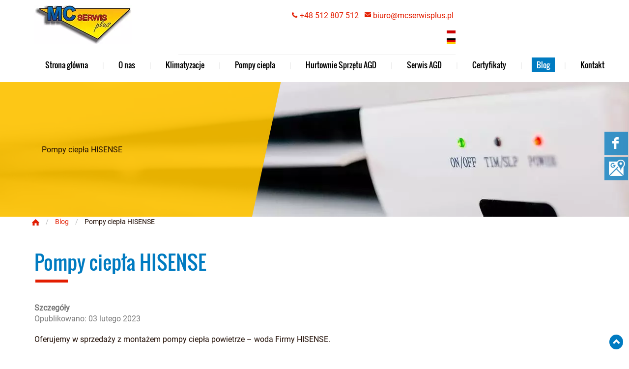

--- FILE ---
content_type: text/html; charset=utf-8
request_url: https://klimatyzacje-wentylacje.pl/blog/pompy-ciepla-hisense
body_size: 5489
content:
<!DOCTYPE html>
<html lang="pl-PL" itemscope itemtype="https://schema.org/WebPage">
<head>
<meta http-equiv="X-UA-Compatible" content="IE=edge">
<meta name="viewport" content="width=device-width, initial-scale=1">
<meta name="SKYPE_TOOLBAR" content="SKYPE_TOOLBAR_PARSER_COMPATIBLE">
<meta name="format-detection" content="telephone=no">
<meta charset="utf-8">
	<meta name="twitter:card" content="summary">
	<meta name="twitter:title" content="Montaż klimatyzacji, pomp ciepła,  usługi budowlane Szczecin">
	<meta name="twitter:description" content="MC Serwis Plus to firma prowadząca sprzedaż, montaż i serwis  klimatyzacji.  Oferujemy również sprzęt AGD oraz zamienniki do urządzeń. Zapraszamy na  stronę!">
	<meta name="twitter:image" content="https://klimatyzacje-wentylacje.pl/images/design/logo-firmy.webp">
	<meta property="og:title" content="Montaż klimatyzacji, pomp ciepła,  usługi budowlane Szczecin">
	<meta property="og:image" content="https://klimatyzacje-wentylacje.pl/images/design/logo-firmy.webp">
	<meta property="og:url" content="https://klimatyzacje-wentylacje.pl/">
	<meta property="og:description" content="MC Serwis Plus to firma prowadząca sprzedaż, montaż i serwis  klimatyzacji.  Oferujemy również sprzęt AGD oraz zamienniki do urządzeń. Zapraszamy na  stronę!">
	<meta property="og:sitename" content="Urządzenia klimatyzacyjne i hurtownia AGD, MCSerwisPlus">
	<meta name="description" content="Tutaj znajdziesz wszystkie aktualne informacje związane z naszą działalnością, nowości w usługach, promocje i inne ważne powiadomienia. Śledź nas na bieżąco!">
	<title>Pompy ciepła HISENSE </title>
	<link href="/images/design/favicon.ico" rel="icon" type="image/vnd.microsoft.icon">
	<style>.block112 .navbar-custom {}.block112 .navbar-custom .nav.menu > li {margin-left:10px;margin-right:10px}.block112 .navbar-custom .nav.menu li > a {font-family:oswaldregular,Arial,Helvetica,sans-serif;font-size:14px;color:rgba(30, 11, 2, 1);border-radius:0px !important;}.block112 .navbar-custom .nav.menu li.active > a {color:rgba(0, 76, 144, 1);background-color:rgba(0, 0, 0, 0);}.block112 .navbar-custom .nav.menu li:not(.active):hover > a,.block112 .navbar-custom .nav.menu li:not(.active) > a:focus {color:rgba(0, 76, 144, 1);background-color:rgba(0, 0, 0, 0);}.block112 .navbar-custom .nav.menu > li ul.dropdown-menu {border:none !important;border-radius:0px !important;}.block112 .navbar-custom .nav.menu > li.dropdown > ul {}.block112 .navbar-custom .nav.menu > li.dropdown > ul li > a {border-radius:0px !important;}.block112 .navbar-custom .nav.menu > li.dropdown > ul li.active > a {}.block112 .navbar-custom .nav.menu > li.dropdown > ul li:not(.active):hover > a,.block112 .navbar-custom .nav.menu > li.dropdown > ul li:not(.active) > a:focus {}</style>
	<style>#rssocial-137 .rssocial-icons > li { font-size: 24px; }</style>
	<style>#rssocial-137 .rssocial-icons .rssocial-caption > a { font-size: 14px; }</style>
	<style>#rssocial-137 .rssocial-icons-bg .rssocial-link { color: #ffffff; }</style>
	<style>#rssocial-137 .rssocial-icons-bg .rssocial-link:hover { color: #ffffff; }</style>
	<style>#rssocial-137 .rssocial-icons-bg .rssocial-link { background-color: rgba(0, 123, 193, 0.75); }</style>
	<style>#rssocial-137 .rssocial-icons-bg .rssocial-link:hover { background-color: rgba(0, 123, 193, 0.5); }</style>
	<style>#rssocial-137 .rssocial-caption > a { color: #ffffff; }</style>
	<style>#rssocial-137 .rssocial-caption > a:hover { color: #ffffff; }</style>
	<style>#rssocial-137 .rssocial-caption { background-color: rgba(0, 123, 193, 0.75); }</style>
	<style>#rssocial-137 .rssocial-caption:hover { background-color: rgba(0, 123, 193, 0.5); }</style>
	<style>.block127 .pathwayicon, .block127 .breadcrumbs span:not(:first-of-type) { position: relative; }.block127 .pathwayicon span { position: absolute; visibility: hidden; }</style>
	<style>.block127 .breadcrumbs .divider {}.block127 .breadcrumbs .active {}</style>
	
	
	
	
	
	
	
	<link rel="preload stylesheet" as="style" href="/cache/be3813b4e178c63fbbeaafcb533784bb.css" fetchpriority="high">
	<link rel="preload stylesheet" as="style" media="screen and (min-width: 768px)" href="/cache/desktop.css" fetchpriority="low">
	<link rel="alternate" href="https://klimatyzacje-wentylacje.pl/blog/pompy-ciepla-hisense" hreflang="pl">
	<link rel="alternate" href="https://klimatyzacje-wentylacje.pl/blog/pompy-ciepla-hisense" hreflang="x-default">
	<link rel="alternate" href="https://klimatyzacje-wentylacje.pl/de/blog/pompy-ciepla-hisense" hreflang="de">





</head>
      <body class="body-xl page light  lang-pl" data-itemid="552">


        <div id="wrapper">
            <div id="container">
                <header>
                                                <div class="center" data-center="1">
                    </div>
			        <div class="block140 ">

			
            <div class="col-xs-12">

								                <div class="inner row">
																								                    <div class="center" data-center="1">
												<div class="section140" data-position="sekcjaheader" data-sid="140" data-parent="1">
<div class="clearfix"></div>
			        <div class="block95 ">

			
            <div class="col-xs-12 col-md-3">

								                <div class="inner text-left text-center-sm text-center-xs">
																										
<a href="https://klimatyzacje-wentylacje.pl/" class="logo">
    <img src="/images/design/logo-firmy.webp" alt="klimatyzacja">
</a>																		                    </div>
																				                    <div class="clearfix"></div>
                </div>
			                        </div>
			
			        <div class="block133 ">

			
            <div class="col-md-9">

								                <div class="inner text-left">
																										<div class="section133" data-position="sekcjamenuiszybkikontakt" data-sid="133" data-parent="1">
<div class="clearfix"></div>
			        <div class="block96  align-right">

			
            <div class="col-xs-12 col-md-8">

								                <div class="inner row text-right text-center-sm text-center-xs">
																										
	<div class="row"><div class="col-md-12">
<p>&nbsp;&nbsp;<img src="/images/design/icon-contact-phone.webp" alt="Telefon" width="12" height="13"> <a href="tel:+48512807512">+48 512 807 512</a></p>
<p>&nbsp;&nbsp;<img src="/images/design/icon-contact-email.webp" alt="Email" width="13" height="11">&nbsp;<joomla-hidden-mail is-link="1" is-email="1" first="Yml1cm8=" last="bWNzZXJ3aXNwbHVzLnBs" text="Yml1cm9AbWNzZXJ3aXNwbHVzLnBs" base="">Ten adres pocztowy jest chroniony przed spamowaniem. Aby go zobaczyć, konieczne jest włączenie w przeglądarce obsługi JavaScript.</joomla-hidden-mail>&nbsp;</p>
<div>


<div class="mod-languages ">

    


<ul class="lang-inline">
                        <li class="lang-active" dir="ltr">
                                    <a href="/blog/pompy-ciepla-hisense">
                                                    <img title="Polski (PL)" src="/media/mod_falang/images/pl.gif" alt="Polski (PL)">                                                                    </a>
                            </li>
        
                        <li class="" dir="ltr">
                                    <a href="/de/blog/pompy-ciepla-hisense">
                                                    <img title="German (DE)" src="/media/mod_falang/images/de_de.gif" alt="German (DE)">                                                                    </a>
                            </li>
        
    </ul>

</div>
<div class="clearfix"></div>
</div>
</div></div>
																		                    </div>
																				                    <div class="clearfix"></div>
                </div>
			                        </div>
			<div class="clearfix"></div>
</div>																		                    </div>
																				                    <div class="clearfix"></div>
                </div>
			                        </div>
			<div class="clearfix"></div>
</div>						<div class="clearfix"></div>
</div>												                    </div>
																				                    <div class="clearfix"></div>
                </div>
			                        </div>
			<div class="clearfix"></div>
<div class="center">
			        <div class="block97  align-right">

			
            <div class="col-xs-12">

								                <div class="inner row text-center-sm text-center-xs">
																										          <nav class="navbar navbar-default navbar-custom">
              <div class="navbar-header">
                                  <button type="button" class="navbar-toggle collapsed" data-toggle="collapse" data-target="#navbar-collapse-97" aria-expanded="false"><span class="sr-only">Toggle navigation</span> <span class="icon-bar"></span> <span class="icon-bar"></span> <span class="icon-bar"></span></button>
              </div>
              <div class="collapse navbar-collapse" id="navbar-collapse-97">
                <ul class="nav navbar-nav menu">
<li class="item-101">
<a href="/">Strona główna</a>
</li>
<li class="item-352">
<a href="/o-nas">O nas</a>
</li>
<li class="item-644 dropdown parent">
<a href="/klimatyzacje">Klimatyzacje</a>
            <a class="dropdown-toggle" href="#" data-toggle="dropdown" role="button" aria-haspopup="true" aria-expanded="false"> <span class="caret"></span></a><ul class="dropdown-menu"><li class="item-648">
<a href="/klimatyzacje/wentylacja">Wentylacja</a>
</li></ul>
</li>
<li class="item-646 dropdown parent">
<a href="/pompy-ciepla">Pompy ciepła</a>
            <a class="dropdown-toggle" href="#" data-toggle="dropdown" role="button" aria-haspopup="true" aria-expanded="false"> <span class="caret"></span></a><ul class="dropdown-menu">
<li class="item-650">
<a href="/pompy-ciepla/fotowoltaika">Fotowoltaika</a>
</li>
<li class="item-701">
<a href="/pompy-ciepla/uslugi-elektryczne">Usługi elektryczne</a>
</li>
</ul>
</li>
<li class="item-645 dropdown parent">
<a href="/hurtownie-sprzetu-agd">Hurtownie Sprzętu AGD</a>
            <a class="dropdown-toggle" href="#" data-toggle="dropdown" role="button" aria-haspopup="true" aria-expanded="false"> <span class="caret"></span></a><ul class="dropdown-menu"><li class="item-649">
<a href="/hurtownie-sprzetu-agd/serwis-agd">Serwis AGD</a>
</li></ul>
</li>
<li class="item-956">
<a href="/serwis-agd-szczecin">Serwis AGD</a>
</li>
<li class="item-647">
<a href="/certyfikaty">Certyfikaty</a>
</li>
<li class="item-552 current active">
<a href="/blog">Blog</a>
</li>
<li class="item-355">
<a href="/kontakt">Kontakt</a>
</li>
</ul>
</div>
</nav>
																		                    </div>
																				                    <div class="clearfix"></div>
                </div>
			                        </div>
			</div>
			        <div class="block118 ">

			
            <div class="col-xs-12 hidden-xs">

								                <div class="inner text-left">
																										
<div class="banner">
<div class="inner">
<div class="center">
<div class="col-xs-12 title">
<p>Pompy ciepła HISENSE </p>
</div>
</div>
<div class="clearfix"></div>
</div>
<img src="https://klimatyzacje-wentylacje.pl/images/design/banner-1.webp" alt="panel klimatyzacji">
</div>


						<img src="https://klimatyzacje-wentylacje.pl/images/design/banner-overlay.webp" class="modmasktop118" alt="mask">												                    </div>
																				                    <div class="clearfix"></div>
                </div>
			                        </div>
			<div class="clearfix"></div>
<div class="center"></div>
			        <div class="block178 ">

			
            <div class="col-xs-12  hidden-sm hidden-md hidden-lg">

								                <div class="inner row">
																										
	<div class="row"><div class="col-md-12"><p><img src="/images/design/banery-mobile/banner-1-mobile.webp" alt="" width="768" height="768"></p></div></div>
																		                    </div>
																				                    <div class="clearfix"></div>
                </div>
			                        </div>
			<div class="clearfix"></div>
<div class="center">
			        <div class="block127 ">

			
            <div class="wrapper">

								                <div class="inner text-left">
																										
<div class="breadcrumbs " itemscope itemtype="https://schema.org/BreadcrumbList">
    
    <span itemprop="itemListElement" itemscope itemtype="https://schema.org/ListItem"><a itemprop="item" href="/" class="pathwayicon"><img src="/images/design/breadcrumbs-home.webp" alt="breadcrumbs"><span itemprop="name">Start</span></a><meta itemprop="position" content="1"></span><span class="divider"> / </span><span itemprop="itemListElement" itemscope itemtype="https://schema.org/ListItem"><a itemprop="item" href="/blog" class="pathway"><span itemprop="name">Blog</span></a><meta itemprop="position" content="2"></span><span class="divider"> / </span><span class="breadcrumbs_last" itemprop="name">Pompy ciepła HISENSE </span>
</div>
																		                    </div>
																				                    <div class="clearfix"></div>
                </div>
			                        </div>
			
                    <div class="clearfix"></div>
                </div>
                                </header>
                <div id="main"> 
                    <div class="center">                    <div id="system-message-container">
	</div>


                                          <div id="content" class="col-xs-12">
                                                  <article class="item-page" data-content="1">
	
		
				<h1>
							Pompy ciepła HISENSE 					</h1>
											
			<dl class="article-info text-muted">

            <dt class="article-info-term">
                            Szczegóły                    </dt>

        
        
        
        
                    			<dd class="published">
				<span class="icon-calendar" aria-hidden="true"></span>
				<time datetime="2023-02-03T08:04:21+00:00">
					Opublikowano: 03 lutego 2023				</time>
			</dd>        
    
            
        
            </dl>
	
	
		
				
				 <div class="row"><div class="col-md-12">
<p>Oferujemy w&nbsp;sprzedaży z&nbsp;montażem pompy ciepła powietrze – woda Firmy HISENSE.</p>
<p><br>Pompa ciepła to&nbsp;urządzenie, które zamienia energie z&nbsp;powietrza, gruntu i&nbsp;wody na&nbsp;ciepło użytkowe. W&nbsp;porównaniu z&nbsp;konwencjonalnym ogrzewaniem elektrycznym i&nbsp;ogrzewaniem na&nbsp;paliwo kopalne system jest bardziej energooszczędny i&nbsp;przyjazny dla środowiska. <br>Dzięki technologii pompy ciepła system może być napędzany niewielką ilością energii elektrycznej, pobierać odnawialne ciepło z&nbsp;powietrza zewnętrznego, a&nbsp;następnie dostarczać dużą ilość ciepła do&nbsp;domu. Wydajność grzewcza jest większa niż pobór energii elektrycznej, dzięki czemu system jest niezwykle efektywny.</p>
</div></div>
<div class="row">
<div class="col-md-6"><p><a href="/images/split-1.webp"><img src="/images/split-1.webp" width="1263" height="845"></a></p></div>
<div class="col-md-6"><p><a href="/images/split-combi-combination.webp"><img class="" src="/images/split-combi-combination.webp" alt="" width="1263" height="931"></a></p></div>
<div class="col-md-4"><p><img class="" style="display: block; margin-left: auto; margin-right: auto;" src="/images/logo-hasense.webp" alt="" width="225" height="225"></p></div>
<div class="col-md-8"><p><a href="/images/zuzycie-pomp.webp"><img class="" src="/images/zuzycie-pomp.webp" alt="" width="897" height="363"></a></p></div>
</div>
	
						</article>
                          <div class="clearfix"></div>
                                              </div>
                      </div>                </div>
                <footer>
                    <div class="center" data-center="1">                    </div>
			        <div class="block112  align-center">

			
            <div class="wrapper">

								                <div class="inner text-left">
																										<div class="navbar-layout5">
<div class="navbar-custom">
<ul class="nav nav-pills menu">
<li class="item-101">
<a href="/">Strona główna</a>
</li>
<li> / </li>
<li class="item-352">
<a href="/o-nas">O nas</a>
</li>
<li> / </li>
<li class="item-644 parent">
<a href="/klimatyzacje">Klimatyzacje</a>
</li>
<li> / </li>
<li class="item-646 parent">
<a href="/pompy-ciepla">Pompy ciepła</a>
</li>
<li> / </li>
<li class="item-645 parent">
<a href="/hurtownie-sprzetu-agd">Hurtownie Sprzętu AGD</a>
</li>
<li> / </li>
<li class="item-956">
<a href="/serwis-agd-szczecin">Serwis AGD</a>
</li>
<li> / </li>
<li class="item-647">
<a href="/certyfikaty">Certyfikaty</a>
</li>
<li> / </li>
<li class="item-552 current active">
<a href="/blog">Blog</a>
</li>
<li> / </li>
<li class="item-355">
<a href="/kontakt">Kontakt</a>
</li>
</ul>
</div>
</div>
																		                    </div>
																				                    <div class="clearfix"></div>
                </div>
			                        </div>
			<div class="clearfix"></div>
<div class="center"></div>
			        <div class="block113 ">

			
            <div class="wrapper">

								                <div class="inner">
																										<div class="section113" data-position="stopkadol" data-sid="113" data-parent="1"><div class="clearfix"></div></div>
			        <div class="block114 ">

			
            <div class="col-xs-12">

								                <div class="inner text-left">
																								                    <div class="center">
												
	<div class="row"><div class="col-md-12">
<p style="text-align: center; color: #333;"><strong>MC SERWIS PLUS</strong></p>
<p style="text-align: center;">ul. Małkowskiego 30/1<br>70-304 Szczecin</p>
<p style="text-align: center;"><img src="/images/design/icon-contact-phone.webp" alt="Telefon">&nbsp; <a href="tel:+48512807512">+48 512 807 512</a></p>
<p style="text-align: center;"><img src="/images/design/icon-email.webp" alt="Mail" width="15" height="12">&nbsp;&nbsp;<joomla-hidden-mail is-link="1" is-email="1" first="Yml1cm8=" last="bWNzZXJ3aXNwbHVzLnBs" text="Yml1cm9AbWNzZXJ3aXNwbHVzLnBs" base="">Ten adres pocztowy jest chroniony przed spamowaniem. Aby go zobaczyć, konieczne jest włączenie w przeglądarce obsługi JavaScript.</joomla-hidden-mail></p>
<p style="text-align: center;"><img src="/images/design/icon-email.webp" alt="Mail" width="15" height="12">&nbsp; <joomla-hidden-mail is-link="1" is-email="1" first="aHVydA==" last="bWNzZXJ3aXNwbHVzLnBs" text="aHVydEBtY3Nlcndpc3BsdXMucGw=" base="">Ten adres pocztowy jest chroniony przed spamowaniem. Aby go zobaczyć, konieczne jest włączenie w przeglądarce obsługi JavaScript.</joomla-hidden-mail></p>
<p style="text-align: center;"><a href="/polityka-prywatnosci" target="_blank" rel="noopener noreferrer noindex">Polityka prywatności</a><br><a href="/polityka-cookies" target="_blank" rel="noopener noreferrer noindex">Polityka Cookies</a></p>
<p style="text-align: center;">Klimatyzacja, rekuperacja, pompy ciepła</p>
<p style="text-align: center;">Wszelkie prawa zastrzeżone © 2025 <a href="https://wenet.pl/" target="_blank" rel="noopener noreferrer">WeNet</a></p>
</div></div>
						<div class="clearfix"></div>
</div>												                    </div>
																				                    <div class="clearfix"></div>
                </div>
			                        </div>
			<div class="clearfix"></div>
<div class="center"><div class="clearfix"></div></div>																		                    </div>
																				                    <div class="clearfix"></div>
                </div>
			                        </div>
			<div class="clearfix"></div>
<div class="center"></div>
			        <div class="block137 ">

			
            <div class="wrapper">

								                <div class="inner text-left">
																										<div id="rssocial-137" class="rssocial-container rssocial-floating-right rssocial-fixed ">
	
	<ul id="rssocial-ul-137" class="rssocial-icons rssocial-icons-right rssocial-icons-bg always-visible">
		<li>
				<a class="rssocial-facebook-icon rssocial-link csocial-link push" target="_blank" href="https://www.facebook.com/jerzy.marecki.79 ">
			<span class="rssocial-icon rssocial-icon-facebook"></span>
		</a>
					</li>
	<li>
				<a class="rssocial-custom-icon rssocial-link csocial-link push" target="_blank" href="https://www.google.com/maps/place/MC+Serwis+Plus+Szczecin+Klimatyzacje+monta%C5%BC+i+naprawa+Sprzeda%C5%BC+urz%C4%85dze%C5%84+AGD+Serwis+AGD/@53.4281031,14.4715025,18z/data=!3m1!4b1!4m5!3m4!1s0x47aa08e65d90726b:0xc75a90dff6abf822!8m2!3d53.4281015!4d14.4725995" style="background:rgba(0, 123, 193, 0.75) url(https://klimatyzacje-wentylacje.pl/images/design/gmap-white.webp) 50% 50% no-repeat">
			<span class="rssocial-icon rssocial-icon-custom"></span>
		</a>
					</li>
	</ul>
		<ul class="rssocial-slide-button rssocial-icons rssocial-icons-bg  hidden">
		<li>
			<a role="button" class="rssocial-link" href="javascript:void(0);"><span class="rssocial-icon rssocial-icon-more"><i class="fa fa-share-alt" aria-hidden="true"></i></span></a>
		</li>
	</ul>
	</div>
<div class="rssocial-clear"></div>
																		                    </div>
																				                    <div class="clearfix"></div>
                </div>
			                        </div>
			<div class="clearfix"></div>
<div class="center"></div>
			        <div class="block144  align-center fixed">

			
            <div class="col-md-1 col-lg-1">

								                <div class="inner text-center">
																										
	<div class="row"><div class="col-md-12 glyphicon glyphicon-chevron-up fixed-up"></div></div>
																		                    </div>
																				                    <div class="clearfix"></div>
                </div>
			                        </div>
			<div class="clearfix"></div>
<div class="center">
                    <div class="clearfix"></div>
</div>                </footer>
            </div>
        </div>
      
<span itemscope itemtype="https://schema.org/LocalBusiness">
<span itemprop="address" itemscope itemtype="https://schema.org/PostalAddress">
<meta itemprop="streetAddress" content="ul. Welecka 50">
<meta itemprop="addressLocality" content="Mierzyn">
<meta itemprop="postalCode" content="72-006">
</span>
<span itemprop="geo" itemscope itemtype="https://schema.org/GeoCoordinates">
<meta itemprop="latitude" content="53.428102">
<meta itemprop="longitude" content="14.4726">
</span>
<meta itemprop="telephone" content="512 807 512">
<meta itemprop="openingHours" content="Mon- Fr 9-17">
<meta itemprop="name" content="MCSerwisPlus">
<meta itemprop="image" content="https://klimatyzacje-wentylacje.pl/images/design/logo-firmy.webp">
<span itemprop="location" itemscope itemtype="https://schema.org/Place">
<meta itemprop="logo" content="https://klimatyzacje-wentylacje.pl/images/design/logo-firmy.webp">
<link itemprop="url" href="https://klimatyzacje-wentylacje.pl/">
<link itemprop="hasMap" href="https://www.google.com/maps/place/MC+Serwis+Plus+Szczecin+Klimatyzacje+monta%C5%BC+i+naprawa+Sprzeda%C5%BC+urz%C4%85dze%C5%84+AGD+Serwis+AGD/@53.4281031,14.4715025,18z/data=!3m1!4b1!4m5!3m4!1s0x47aa08e65d90726b:0xc75a90dff6abf822!8m2!3d53.4281015!4d14.4725995">
</span>
</span>
  <script src="/media/vendor/jquery/js/jquery.min.js?3.7.1"></script><script src="/media/legacy/js/jquery-noconflict.min.js?647005fc12b79b3ca2bb30c059899d5994e3e34d"></script><script src="https://klimatyzacje-wentylacje.pl/cache/be3813b4e178c63fbbeaafcb533784bb.js"></script><script type="application/json" class="joomla-script-options new">{"joomla.jtext":{"RLTA_BUTTON_SCROLL_LEFT":"Scroll buttons to the left","RLTA_BUTTON_SCROLL_RIGHT":"Scroll buttons to the right","LIB_FALANG_TRANSLATION":"Falang"},"system.paths":{"root":"","rootFull":"https:\/\/klimatyzacje-wentylacje.pl\/","base":"","baseFull":"https:\/\/klimatyzacje-wentylacje.pl\/"},"csrf.token":"3feeaf38b45656da905bbbb16163919b"}</script><script src="/media/system/js/core.min.js?37ffe4186289eba9c5df81bea44080aff77b9684"></script><script src="/media/vendor/webcomponentsjs/js/webcomponents-bundle.min.js?2.8.0" nomodule defer></script><script src="/media/system/js/joomla-hidden-mail-es5.min.js?b2c8377606bb898b64d21e2d06c6bb925371b9c3" nomodule defer></script><script src="/media/system/js/joomla-hidden-mail.min.js?065992337609bf436e2fedbcbdc3de1406158b97" type="module"></script>
</body>
</html>

--- FILE ---
content_type: text/css
request_url: https://klimatyzacje-wentylacje.pl/cache/desktop.css
body_size: 909
content:
.block98 > div > div.inner {position: relative;}.body-xs .block98 > div > div.inner {text-transform:uppercase;}.body-sm .block98 > div > div.inner {text-transform:uppercase;}.body-md .block98 > div > div.inner {text-transform:uppercase;}.body-lg .block98 > div > div.inner {text-transform:uppercase;}.body-xl .block98 > div > div.inner {text-transform:uppercase;}.block98 > div > div.inner {text-transform:uppercase;}.block98 strong {font-weight:normal}.body-xs .block98 strong {font-weight:normal}.body-sm .block98 strong {font-weight:normal}.body-md .block98 strong {font-weight:normal}.body-lg .block98 strong {font-weight:normal}.body-xl .block98 strong {font-weight:normal}
.block98 .slider .slick-dots li button::before {width:18px;height:18px;height:18px;border-radius: 100%;opacity: 1}.block98 .slider .slick-dots li:hover::before {opacity: 1}.slick-next:before { content: unset; }.slick-prev:before { content: unset; }.block98 .slider .slick-prev {left: -100px;}.block98 .slider .slick-next {right: -100px;}.block98 .slider .jquery-background-video-wrapper {height:500px;}.block98 .slider .slick-slide .slideimage {max-width:1920px;width:1920px; position: relative;}.block98 .slider.slide-fade .slick-slide .slideimage {left: 50%; margin: 0 0 0 -960px;}.block98 .slick-dots { bottom: unset }.slider .slide1 .btn { z-index: 9999; }.slider .slide1 .btn {background:rgba(255, 255, 255, 1) url(https://klimatyzacje-wentylacje.pl/images/design/slider-button-arrow.png) 100% 50%  no-repeat;color:rgba(0, 123, 193, 1);}.slider .slide1 .btn:hover, .slider .slide1 .btn:focus {background:rgba(0, 123, 193, 1) url(https://klimatyzacje-wentylacje.pl/images/design/button-arrow.png) 100% 50%  no-repeat;color:rgba(255, 255, 255, 1);}.slider .slide1 .description  {top: auto; right:auto; bottom: auto; left:auto; width:100%;font-size:16px;color:rgba(0, 0, 0, 1);}.body-xs .slider .slide1 .description {color:rgba(0, 0, 0, 1);}.body-sm .slider .slide1 .description {color:rgba(0, 0, 0, 1);}.body-md .slider .slide1 .description {color:rgba(0, 0, 0, 1);}.body-lg .slider .slide1 .description {color:rgba(0, 0, 0, 1);}.body-xl .slider .slide1 .description {color:rgba(0, 0, 0, 1);}.slider .slide1 .description h3,.slider .slide1 .description .heading3 {font-family:oswaldregular,Arial,Helvetica,sans-serif;font-size:32px;color:rgba(0, 0, 0, 1);line-height:1.3;margin-bottom:15px;}.body-xs .slider .slide1 .description h3,.body-xs .slider .slide1 .description .heading3 {font-family:oswaldregular,Arial,Helvetica,sans-serif;color:rgba(0, 0, 0, 1);}.body-sm .slider .slide1 .description h3,.body-sm .slider .slide1 .description .heading3 {font-family:oswaldregular,Arial,Helvetica,sans-serif;font-size:28px;color:rgba(0, 0, 0, 1);}.body-md .slider .slide1 .description h3,.body-md .slider .slide1 .description .heading3 {font-family:oswaldregular,Arial,Helvetica,sans-serif;font-size:30px;color:rgba(0, 0, 0, 1);}.body-lg .slider .slide1 .description h3,.body-lg .slider .slide1 .description .heading3 {font-family:oswaldregular,Arial,Helvetica,sans-serif;color:rgba(0, 0, 0, 1);}.body-xl .slider .slide1 .description h3,.body-xl .slider .slide1 .description .heading3 {font-family:oswaldregular,Arial,Helvetica,sans-serif;color:rgba(0, 0, 0, 1);}.slider .slide1 .description h4,.slider .slide1 .description .heading4 {line-height:1.5;}.slider .slide1 .description {height: 100%;}.slider .slide1 .description .text {height: 100%;}.slider .slide1 .description .text {display: flex; justify-content: center; flex-direction: column;}.slider .slide2 .btn { z-index: 9999; }.slider .slide2 .btn {background:rgba(255, 255, 255, 1) url(https://klimatyzacje-wentylacje.pl/images/design/slider-button-arrow.png) 100% 50%  no-repeat;color:rgba(0, 123, 193, 1);}.slider .slide2 .btn:hover, .slider .slide2 .btn:focus {background:rgba(0, 123, 193, 1) url(https://klimatyzacje-wentylacje.pl/images/design/button-arrow.png) 100% 50%  no-repeat;color:rgba(255, 255, 255, 1);}.slider .slide2 .description  {top: auto; right:auto; bottom: auto; left:auto; width:100%;font-size:16px;color:rgba(0, 0, 0, 1);}.body-xs .slider .slide2 .description {color:rgba(0, 0, 0, 1);}.body-sm .slider .slide2 .description {color:rgba(0, 0, 0, 1);}.body-md .slider .slide2 .description {color:rgba(0, 0, 0, 1);}.body-lg .slider .slide2 .description {color:rgba(0, 0, 0, 1);}.body-xl .slider .slide2 .description {color:rgba(0, 0, 0, 1);}.slider .slide2 .description h3,.slider .slide2 .description .heading3 {font-family:oswaldregular,Arial,Helvetica,sans-serif;font-size:32px;color:rgba(0, 0, 0, 1);line-height:1.3;margin-bottom:15px;}.body-xs .slider .slide2 .description h3,.body-xs .slider .slide2 .description .heading3 {font-family:oswaldregular,Arial,Helvetica,sans-serif;color:rgba(0, 0, 0, 1);}.body-sm .slider .slide2 .description h3,.body-sm .slider .slide2 .description .heading3 {font-family:oswaldregular,Arial,Helvetica,sans-serif;font-size:28px;color:rgba(0, 0, 0, 1);}.body-md .slider .slide2 .description h3,.body-md .slider .slide2 .description .heading3 {font-family:oswaldregular,Arial,Helvetica,sans-serif;font-size:30px;color:rgba(0, 0, 0, 1);}.body-lg .slider .slide2 .description h3,.body-lg .slider .slide2 .description .heading3 {font-family:oswaldregular,Arial,Helvetica,sans-serif;color:rgba(0, 0, 0, 1);}.body-xl .slider .slide2 .description h3,.body-xl .slider .slide2 .description .heading3 {font-family:oswaldregular,Arial,Helvetica,sans-serif;color:rgba(0, 0, 0, 1);}.slider .slide2 .description h4,.slider .slide2 .description .heading4 {line-height:1.5;}.slider .slide2 .description {height: 100%;}.slider .slide2 .description .text {height: 100%;}.slider .slide2 .description .text {display: flex; justify-content: center; flex-direction: column;}.slider .slide3 .btn { z-index: 9999; }.slider .slide3 .btn {background:rgba(255, 255, 255, 1) url(https://klimatyzacje-wentylacje.pl/images/design/slider-button-arrow.png) 100% 50%  no-repeat;color:rgba(0, 123, 193, 1);}.slider .slide3 .btn:hover, .slider .slide3 .btn:focus {background:rgba(0, 123, 193, 1) url(https://klimatyzacje-wentylacje.pl/images/design/button-arrow.png) 100% 50%  no-repeat;color:rgba(255, 255, 255, 1);}.slider .slide3 .description  {top: auto; right:auto; bottom: auto; left:auto; width:100%;font-size:16px;color:rgba(0, 0, 0, 1);}.body-xs .slider .slide3 .description {color:rgba(0, 0, 0, 1);}.body-sm .slider .slide3 .description {color:rgba(0, 0, 0, 1);}.body-md .slider .slide3 .description {color:rgba(0, 0, 0, 1);}.body-lg .slider .slide3 .description {color:rgba(0, 0, 0, 1);}.body-xl .slider .slide3 .description {color:rgba(0, 0, 0, 1);}.slider .slide3 .description h3,.slider .slide3 .description .heading3 {font-family:oswaldregular,Arial,Helvetica,sans-serif;font-size:32px;color:rgba(0, 0, 0, 1);line-height:1.3;margin-bottom:15px;}.body-xs .slider .slide3 .description h3,.body-xs .slider .slide3 .description .heading3 {font-family:oswaldregular,Arial,Helvetica,sans-serif;color:rgba(0, 0, 0, 1);}.body-sm .slider .slide3 .description h3,.body-sm .slider .slide3 .description .heading3 {font-family:oswaldregular,Arial,Helvetica,sans-serif;font-size:28px;color:rgba(0, 0, 0, 1);}.body-md .slider .slide3 .description h3,.body-md .slider .slide3 .description .heading3 {font-family:oswaldregular,Arial,Helvetica,sans-serif;font-size:30px;color:rgba(0, 0, 0, 1);}.body-lg .slider .slide3 .description h3,.body-lg .slider .slide3 .description .heading3 {font-family:oswaldregular,Arial,Helvetica,sans-serif;color:rgba(0, 0, 0, 1);}.body-xl .slider .slide3 .description h3,.body-xl .slider .slide3 .description .heading3 {font-family:oswaldregular,Arial,Helvetica,sans-serif;color:rgba(0, 0, 0, 1);}.slider .slide3 .description h4,.slider .slide3 .description .heading4 {line-height:1.5;}.slider .slide3 .description {height: 100%;}.slider .slide3 .description .text {height: 100%;}.slider .slide3 .description .text {display: flex; justify-content: center; flex-direction: column;}.block179 > div > div.inner {position: relative;}.body-xs .block179 > div > div.inner {margin-top:10px;margin-bottom:10px;}.block179 strong {font-weight:normal}.body-xs .block179 strong {font-weight:normal}.body-sm .block179 strong {font-weight:normal}.body-md .block179 strong {font-weight:normal}.body-lg .block179 strong {font-weight:normal}.body-xl .block179 strong {font-weight:normal}
.block180 > div > div.inner {position: relative;}.body-xs .block180 > div > div.inner {margin-top:10px;margin-bottom:10px;}.block180 strong {font-weight:normal}.body-xs .block180 strong {font-weight:normal}.body-sm .block180 strong {font-weight:normal}.body-md .block180 strong {font-weight:normal}.body-lg .block180 strong {font-weight:normal}.body-xl .block180 strong {font-weight:normal}
.block178 > div > div.inner {position: relative;}.body-xs .block178 > div > div.inner {margin-top:10px;margin-bottom:10px;}.block178 strong {font-weight:normal}.body-xs .block178 strong {font-weight:normal}.body-sm .block178 strong {font-weight:normal}.body-md .block178 strong {font-weight:normal}.body-lg .block178 strong {font-weight:normal}.body-xl .block178 strong {font-weight:normal}